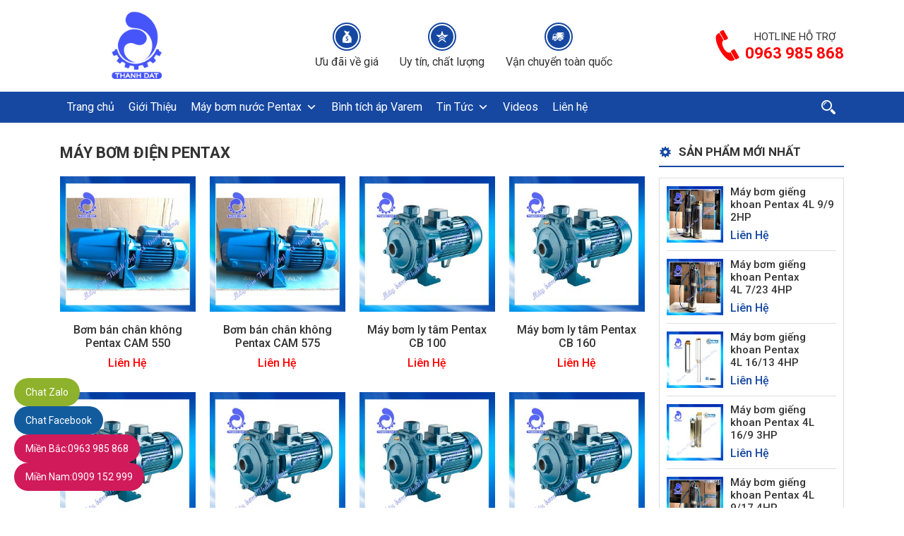

--- FILE ---
content_type: text/html; charset=UTF-8
request_url: https://maybompentax.vn/tag/may-bom-dien-pentax
body_size: 8159
content:
<!DOCTYPE html><html lang=vi><head><link rel=stylesheet href=https://maybompentax.vn/wp-content/cache/minify/dbf76.default.include.c7b441.css media=all> <script src=https://maybompentax.vn/wp-content/cache/minify/dbf76.default.include.a273df.js></script> <script>window.w3tc_lazyload=1,window.lazyLoadOptions={elements_selector:".lazy",callback_loaded:function(t){var e;try{e=new CustomEvent("w3tc_lazyload_loaded",{detail:{e:t}})}catch(a){(e=document.createEvent("CustomEvent")).initCustomEvent("w3tc_lazyload_loaded",!1,!1,{e:t})}window.dispatchEvent(e)}}</script><style>img.lazy{min-height:1px}</style><script async src=https://maybompentax.vn/wp-content/plugins/w3-total-cache/pub/js/lazyload.min.js></script> <meta charset=UTF-8><meta http-equiv=X-UA-Compatible content="IE=edge"><meta name=viewport content="width=device-width, initial-scale=1"><meta name=agd-partner-manual-verification><title>máy bơm điện pentax Archives - Máy bơm nước Pentax nhập khẩu chính hãng Italia</title><link rel=icon href=https://maybompentax.vn/wp-content/uploads/2018/10/favicon.png type=image/x-icon><link rel="shortcut icon" href=https://maybompentax.vn/wp-content/uploads/2018/10/favicon.png type=image/x-icon><link rel=pingback href=https://maybompentax.vn/xmlrpc.php><link href="https://fonts.googleapis.com/css?family=Roboto:400,400i,500,500i,700,700i&amp;subset=vietnamese" rel=stylesheet><meta name=robots content="max-snippet:-1, max-image-preview:large, max-video-preview:-1"><link rel=canonical href=https://maybompentax.vn/tag/may-bom-dien-pentax><link rel=next href=https://maybompentax.vn/tag/may-bom-dien-pentax/page/2><meta property=og:locale content=en_US><meta property=og:type content=object><meta property=og:title content="máy bơm điện pentax Archives - Máy bơm nước Pentax nhập khẩu chính hãng Italia"><meta property=og:url content=https://maybompentax.vn/tag/may-bom-dien-pentax><meta property=og:site_name content="Máy bơm nước Pentax nhập khẩu chính hãng Italia"><meta name=twitter:card content=summary_large_image><meta name=twitter:title content="máy bơm điện pentax Archives - Máy bơm nước Pentax nhập khẩu chính hãng Italia"> <script type=application/ld+json class='yoast-schema-graph yoast-schema-graph--main'>{"@context":"https://schema.org","@graph":[{"@type":"Organization","@id":"https://maybompentax.vn/#organization","name":"M\u00e1y b\u01a1m n\u01b0\u1edbc Pentax Th\u00e0nh \u0110at","url":"https://maybompentax.vn/","sameAs":[],"logo":{"@type":"ImageObject","@id":"https://maybompentax.vn/#logo","inLanguage":"en-US","url":"https://maybompentax.vn/wp-content/uploads/2020/02/logo.png","width":513,"height":625,"caption":"M\u00e1y b\u01a1m n\u01b0\u1edbc Pentax Th\u00e0nh \u0110at"},"image":{"@id":"https://maybompentax.vn/#logo"}},{"@type":"WebSite","@id":"https://maybompentax.vn/#website","url":"https://maybompentax.vn/","name":"M\u00e1y b\u01a1m n\u01b0\u1edbc Pentax nh\u1eadp kh\u1ea9u ch\u00ednh h\u00e3ng Italia","inLanguage":"en-US","description":"M\u00e1y b\u01a1m n\u01b0\u1edbc Pentax nh\u1eadp kh\u1ea9u ch\u00ednh h\u00e3ng Italia","publisher":{"@id":"https://maybompentax.vn/#organization"},"potentialAction":[{"@type":"SearchAction","target":"https://maybompentax.vn/?s={search_term_string}","query-input":"required name=search_term_string"}]},{"@type":"CollectionPage","@id":"https://maybompentax.vn/tag/may-bom-dien-pentax#webpage","url":"https://maybompentax.vn/tag/may-bom-dien-pentax","name":"m\u00e1y b\u01a1m \u0111i\u1ec7n pentax Archives - M\u00e1y b\u01a1m n\u01b0\u1edbc Pentax nh\u1eadp kh\u1ea9u ch\u00ednh h\u00e3ng Italia","isPartOf":{"@id":"https://maybompentax.vn/#website"},"inLanguage":"en-US"}]}</script> <link rel=alternate type=application/rss+xml title="Máy bơm nước Pentax nhập khẩu chính hãng Italia &raquo; máy bơm điện pentax Tag Feed" href=https://maybompentax.vn/tag/may-bom-dien-pentax/feed><link rel=stylesheet id=wp-editor-font-css  href='https://fonts.googleapis.com/css?family=Noto+Serif%3A400%2C400i%2C700%2C700i&#038;ver=5.4' type=text/css media=all><link rel=stylesheet id=swiper-css  href=https://maybompentax.vn/wp-content/themes/gloria/lib/swiper/css/swiper.min.css type=text/css media=all><link rel=stylesheet id=easy-image-gallery-css  href=https://maybompentax.vn/wp-content/plugins/easy-image-gallery/includes/css/easy-image-gallery.css type=text/css media=screen> <script src=https://maybompentax.vn/wp-content/themes/gloria/lib/swiper/js/swiper.min.js></script> <link rel=https://api.w.org/ href=https://maybompentax.vn/wp-json/ ><link rel=EditURI type=application/rsd+xml title=RSD href=https://maybompentax.vn/xmlrpc.php?rsd><link rel=wlwmanifest type=application/wlwmanifest+xml href=https://maybompentax.vn/wp-includes/wlwmanifest.xml><meta name=generator content="WordPress 5.4"><style>div#toc_container{width:100%}div#toc_container ul
li{font-size:100%}</style><style></style> <script async src="https://www.googletagmanager.com/gtag/js?id=UA-159038403-1"></script> <script>window.dataLayer=window.dataLayer||[];function gtag(){dataLayer.push(arguments);}
gtag('js',new Date());gtag('config','UA-159038403-1');</script>  <script>(function(w,d,s,l,i){w[l]=w[l]||[];w[l].push({'gtm.start':new Date().getTime(),event:'gtm.js'});var f=d.getElementsByTagName(s)[0],j=d.createElement(s),dl=l!='dataLayer'?'&l='+l:'';j.async=true;j.src='https://www.googletagmanager.com/gtm.js?id='+i+dl;f.parentNode.insertBefore(j,f);})(window,document,'script','dataLayer','GTM-W9ZK22G');</script> </head><body data-rsssl=1 class="archive tag tag-may-bom-dien-pentax tag-315 mega-menu-main-menu"> <noscript><iframe src="https://www.googletagmanager.com/ns.html?id=GTM-W9ZK22G" height=0 width=0 style=display:none;visibility:hidden></iframe></noscript><header class="header-main container"><div class=header-area><div class=logo> <a href=https://maybompentax.vn> <img class=lazy src="data:image/svg+xml,%3Csvg%20xmlns='http://www.w3.org/2000/svg'%20viewBox='0%200%201%201'%3E%3C/svg%3E" data-src=https://maybompentax.vn/wp-content/uploads/2018/10/favicon.png alt="Máy bơm nước Pentax nhập khẩu chính hãng Italia"> </a></div><div class=service-container><ul><li><span class=service-icon><i class=icofont-money-bag></i></span>Ưu đãi về giá</li><li><span class=service-icon><i class=icofont-star-shape></i></span>Uy tín, chất lượng</li><li><span class=service-icon><i class=icofont-vehicle-delivery-van></i></span>Vận chuyển toàn quốc</li></ul></div><div class=hotline-area> <i class=icofont-phone></i> <span class=hotline-wrapper> <span class=hotline-text>Hotline hỗ trợ</span> <span class=hotline-number>0963 985 868</span> </span></div></div></header><section class=navigation-main><div class=container><div class=navigation-wrapper><div class="navbar-mobile d-block d-lg-none"><div class=navbar-mobile-flex><div class=navbar-mobile--icon> <span></span> <span></span> <span></span> <span></span></div> <label class=navbar-mobile-text>Danh mục</label></div></div><div class="navigation-menu d-none d-lg-block"><div id=mega-menu-wrap-main-menu class=mega-menu-wrap><div class=mega-menu-toggle><div class=mega-toggle-blocks-left></div><div class=mega-toggle-blocks-center></div><div class=mega-toggle-blocks-right><div class='mega-toggle-block mega-menu-toggle-block mega-toggle-block-1' id=mega-toggle-block-1 tabindex=0><span class=mega-toggle-label role=button aria-expanded=false><span class=mega-toggle-label-closed>MENU</span><span class=mega-toggle-label-open>MENU</span></span></div></div></div><ul id=mega-menu-main-menu class="mega-menu max-mega-menu mega-menu-horizontal mega-no-js" data-event=hover_intent data-effect=fade_up data-effect-speed=200 data-effect-mobile=disabled data-effect-speed-mobile=0 data-mobile-force-width=false data-second-click=go data-document-click=collapse data-vertical-behaviour=standard data-breakpoint=600 data-unbind=true data-hover-intent-timeout=300 data-hover-intent-interval=100><li class='mega-menu-item mega-menu-item-type-custom mega-menu-item-object-custom mega-align-bottom-left mega-menu-flyout mega-menu-item-22' id=mega-menu-item-22><a class=mega-menu-link href=/ tabindex=0>Trang chủ</a></li><li class='mega-menu-item mega-menu-item-type-post_type mega-menu-item-object-page mega-align-bottom-left mega-menu-flyout mega-menu-item-106' id=mega-menu-item-106><a class=mega-menu-link href=https://maybompentax.vn/gioi-thieu tabindex=0>Giới Thiệu</a></li><li class='mega-menu-item mega-menu-item-type-taxonomy mega-menu-item-object-category mega-menu-item-has-children mega-align-bottom-left mega-menu-flyout mega-menu-item-12486' id=mega-menu-item-12486><a class=mega-menu-link href=https://maybompentax.vn/may-bom-nuoc-pentax aria-haspopup=true aria-expanded=false tabindex=0>Máy bơm nước Pentax<span class=mega-indicator></span></a><ul class=mega-sub-menu><li class='mega-menu-item mega-menu-item-type-taxonomy mega-menu-item-object-category mega-menu-item-has-children mega-menu-item-7371' id=mega-menu-item-7371><a class=mega-menu-link href=https://maybompentax.vn/may-bom-nuoc-pentax/may-bom-nuoc-cong-nghiep-pentax aria-haspopup=true aria-expanded=false>Máy bơm nước công nghiệp Pentax<span class=mega-indicator></span></a><ul class=mega-sub-menu><li class='mega-menu-item mega-menu-item-type-taxonomy mega-menu-item-object-category mega-menu-item-has-children mega-menu-item-7352' id=mega-menu-item-7352><a class=mega-menu-link href=https://maybompentax.vn/may-bom-nuoc-pentax/may-bom-nuoc-cong-nghiep-pentax/may-bom-pentax-cm aria-haspopup=true aria-expanded=false>Máy bơm Pentax CM<span class=mega-indicator></span></a><ul class=mega-sub-menu><li class='mega-menu-item mega-menu-item-type-taxonomy mega-menu-item-object-category mega-menu-item-7347' id=mega-menu-item-7347><a class=mega-menu-link href=https://maybompentax.vn/may-bom-nuoc-pentax/may-bom-nuoc-cong-nghiep-pentax/may-bom-pentax-cm/pentax-cm-32>Pentax CM 32</a></li><li class='mega-menu-item mega-menu-item-type-taxonomy mega-menu-item-object-category mega-menu-item-7348' id=mega-menu-item-7348><a class=mega-menu-link href=https://maybompentax.vn/may-bom-nuoc-pentax/may-bom-nuoc-cong-nghiep-pentax/may-bom-pentax-cm/pentax-cm-40>Pentax CM 40</a></li><li class='mega-menu-item mega-menu-item-type-taxonomy mega-menu-item-object-category mega-menu-item-7349' id=mega-menu-item-7349><a class=mega-menu-link href=https://maybompentax.vn/may-bom-nuoc-pentax/may-bom-nuoc-cong-nghiep-pentax/may-bom-pentax-cm/pentax-cm-50>Pentax CM 50</a></li><li class='mega-menu-item mega-menu-item-type-taxonomy mega-menu-item-object-category mega-menu-item-7350' id=mega-menu-item-7350><a class=mega-menu-link href=https://maybompentax.vn/may-bom-nuoc-pentax/may-bom-nuoc-cong-nghiep-pentax/may-bom-pentax-cm/pentax-cm-65>Pentax CM 65</a></li><li class='mega-menu-item mega-menu-item-type-taxonomy mega-menu-item-object-category mega-menu-item-7351' id=mega-menu-item-7351><a class=mega-menu-link href=https://maybompentax.vn/may-bom-nuoc-pentax/may-bom-nuoc-cong-nghiep-pentax/may-bom-pentax-cm/pentax-cm-80>Pentax CM 80</a></li></ul></li><li class='mega-menu-item mega-menu-item-type-taxonomy mega-menu-item-object-category mega-menu-item-7346' id=mega-menu-item-7346><a class=mega-menu-link href=https://maybompentax.vn/may-bom-nuoc-pentax/may-bom-truc-roi-pentax-ca>Máy bơm trục rời Pentax CA</a></li><li class='mega-menu-item mega-menu-item-type-taxonomy mega-menu-item-object-category mega-menu-item-11563' id=mega-menu-item-11563><a class=mega-menu-link href=https://maybompentax.vn/may-bom-nuoc-pentax/may-bom-nuoc-cong-nghiep-pentax/may-bom-pentax-cms>Máy bơm Pentax CMS</a></li></ul></li><li class='mega-menu-item mega-menu-item-type-taxonomy mega-menu-item-object-category mega-menu-item-has-children mega-menu-item-7353' id=mega-menu-item-7353><a class=mega-menu-link href=https://maybompentax.vn/may-bom-nuoc-pentax/may-bom-chua-chay-pentax aria-haspopup=true aria-expanded=false>Máy bơm chữa cháy Pentax<span class=mega-indicator></span></a><ul class=mega-sub-menu><li class='mega-menu-item mega-menu-item-type-taxonomy mega-menu-item-object-category mega-menu-item-7354' id=mega-menu-item-7354><a class=mega-menu-link href=https://maybompentax.vn/may-bom-nuoc-pentax/may-bom-chua-chay-pentax/may-bom-chua-chay-pentax-cm>Máy bơm chữa cháy Pentax CM</a></li><li class='mega-menu-item mega-menu-item-type-taxonomy mega-menu-item-object-category mega-menu-item-has-children mega-menu-item-7376' id=mega-menu-item-7376><a class=mega-menu-link href=https://maybompentax.vn/may-bom-nuoc-pentax/may-bom-truc-roi-pentax-ca aria-haspopup=true aria-expanded=false>Máy bơm chữa cháy Pentax CA<span class=mega-indicator></span></a><ul class=mega-sub-menu><li class='mega-menu-item mega-menu-item-type-taxonomy mega-menu-item-object-category mega-menu-item-7325' id=mega-menu-item-7325><a class=mega-menu-link href=https://maybompentax.vn/may-bom-nuoc-pentax/may-bom-chua-chay-pentax/may-bom-truc-roi-pentax-dong-co-diesel>Máy bơm trục rời Pentax động cơ diesel</a></li><li class='mega-menu-item mega-menu-item-type-taxonomy mega-menu-item-object-category mega-menu-item-7377' id=mega-menu-item-7377><a class=mega-menu-link href=https://maybompentax.vn/may-bom-nuoc-pentax/may-bom-chua-chay-pentax/may-bom-truc-roi-pentax-dong-co-dien>Máy bơm trục rời Pentax động cơ điện</a></li></ul></li></ul></li><li class='mega-menu-item mega-menu-item-type-taxonomy mega-menu-item-object-category mega-menu-item-has-children mega-menu-item-7378' id=mega-menu-item-7378><a class=mega-menu-link href=https://maybompentax.vn/may-bom-nuoc-pentax/may-bom-dan-dung-pentax aria-haspopup=true aria-expanded=false>Máy bơm dân dụng Pentax<span class=mega-indicator></span></a><ul class=mega-sub-menu><li class='mega-menu-item mega-menu-item-type-taxonomy mega-menu-item-object-category mega-menu-item-7336' id=mega-menu-item-7336><a class=mega-menu-link href=https://maybompentax.vn/may-bom-nuoc-pentax/may-bom-dan-dung-pentax/may-bom-hong-sung-pentax>Máy bơm họng súng Pentax</a></li><li class='mega-menu-item mega-menu-item-type-taxonomy mega-menu-item-object-category mega-menu-item-has-children mega-menu-item-7343' id=mega-menu-item-7343><a class=mega-menu-link href=https://maybompentax.vn/may-bom-luu-luong-pentax aria-haspopup=true aria-expanded=false>Máy bơm lưu lượng Pentax<span class=mega-indicator></span></a><ul class=mega-sub-menu><li class='mega-menu-item mega-menu-item-type-taxonomy mega-menu-item-object-category mega-menu-item-7344' id=mega-menu-item-7344><a class=mega-menu-link href=https://maybompentax.vn/bom-luu-luong-ch>Bơm lưu lượng CH</a></li><li class='mega-menu-item mega-menu-item-type-taxonomy mega-menu-item-object-category mega-menu-item-7345' id=mega-menu-item-7345><a class=mega-menu-link href=https://maybompentax.vn/bom-luu-luong-cs>Bơm lưu lượng CS</a></li></ul></li><li class='mega-menu-item mega-menu-item-type-taxonomy mega-menu-item-object-category mega-menu-item-10390' id=mega-menu-item-10390><a class=mega-menu-link href=https://maybompentax.vn/may-bom-nuoc-pentax/may-bom-dan-dung-pentax/may-bom-ly-tam-pentax>Máy bơm ly tâm Pentax</a></li></ul></li><li class='mega-menu-item mega-menu-item-type-taxonomy mega-menu-item-object-category mega-menu-item-7341' id=mega-menu-item-7341><a class=mega-menu-link href=https://maybompentax.vn/may-bom-nuoc-pentax/may-bom-nuoc-thai-pentax>Máy bơm nước thải Pentax</a></li><li class='mega-menu-item mega-menu-item-type-taxonomy mega-menu-item-object-category mega-menu-item-7327' id=mega-menu-item-7327><a class=mega-menu-link href=https://maybompentax.vn/may-bom-nuoc-pentax/bom-chim-gieng-khoan-pentax>Bơm chìm giếng khoan Pentax</a></li><li class='mega-menu-item mega-menu-item-type-taxonomy mega-menu-item-object-category mega-menu-item-7329' id=mega-menu-item-7329><a class=mega-menu-link href=https://maybompentax.vn/may-bom-nuoc-pentax/may-bom-truc-dung-pentax>Máy bơm trục đứng Pentax</a></li><li class='mega-menu-item mega-menu-item-type-taxonomy mega-menu-item-object-category mega-menu-item-7330' id=mega-menu-item-7330><a class=mega-menu-link href=https://maybompentax.vn/may-bom-nuoc-pentax/may-bom-truc-ngang-pentax>Máy bơm trục ngang Pentax</a></li><li class='mega-menu-item mega-menu-item-type-taxonomy mega-menu-item-object-category mega-menu-item-8454' id=mega-menu-item-8454><a class=mega-menu-link href=https://maybompentax.vn/may-bom-nuoc-pentax/may-bom-truc-roi-pentax-ca>Máy bơm trục rời Pentax CA</a></li><li class='mega-menu-item mega-menu-item-type-taxonomy mega-menu-item-object-category mega-menu-item-7326' id=mega-menu-item-7326><a class=mega-menu-link href=https://maybompentax.vn/may-bom-nuoc-pentax/may-bom-bien-tan-pentax>Máy bơm biến tần Pentax</a></li><li class='mega-menu-item mega-menu-item-type-taxonomy mega-menu-item-object-category mega-menu-item-7331' id=mega-menu-item-7331><a class=mega-menu-link href=https://maybompentax.vn/may-bom-nuoc-pentax/may-bom-nuoc-nong-pentax>Máy bơm nước nóng Pentax</a></li><li class='mega-menu-item mega-menu-item-type-taxonomy mega-menu-item-object-category mega-menu-item-7328' id=mega-menu-item-7328><a class=mega-menu-link href=https://maybompentax.vn/may-bom-nuoc-pentax/may-bom-dau-inox-pentax>Máy bơm đầu Inox Pentax</a></li><li class='mega-menu-item mega-menu-item-type-taxonomy mega-menu-item-object-category mega-menu-item-7380' id=mega-menu-item-7380><a class=mega-menu-link href=https://maybompentax.vn/may-bom-nuoc-pentax/may-bom-ho-boi-pentax>Máy bơm hồ bơi Pentax</a></li><li class='mega-menu-item mega-menu-item-type-taxonomy mega-menu-item-object-category mega-menu-item-7379' id=mega-menu-item-7379><a class=mega-menu-link href=https://maybompentax.vn/may-bom-nuoc-pentax/bom-tu-moi-da-tang-canh-pentax>Bơm tự mồi đa tầng cánh Pentax</a></li></ul></li><li class='mega-menu-item mega-menu-item-type-taxonomy mega-menu-item-object-category mega-align-bottom-left mega-menu-flyout mega-menu-item-8892' id=mega-menu-item-8892><a class=mega-menu-link href=https://maybompentax.vn/binh-tich-ap-varem tabindex=0>Bình tích áp Varem</a></li><li class='mega-menu-item mega-menu-item-type-taxonomy mega-menu-item-object-category mega-menu-item-has-children mega-align-bottom-left mega-menu-flyout mega-menu-item-103' id=mega-menu-item-103><a class=mega-menu-link href=https://maybompentax.vn/tin-tuc aria-haspopup=true aria-expanded=false tabindex=0>Tin Tức<span class=mega-indicator></span></a><ul class=mega-sub-menu><li class='mega-menu-item mega-menu-item-type-taxonomy mega-menu-item-object-category mega-menu-item-7368' id=mega-menu-item-7368><a class=mega-menu-link href=https://maybompentax.vn/catalogue-may-bom-pentax>Catalogue máy bơm Pentax</a></li></ul></li><li class='mega-menu-item mega-menu-item-type-post_type mega-menu-item-object-page mega-align-bottom-left mega-menu-flyout mega-menu-item-11748' id=mega-menu-item-11748><a class=mega-menu-link href=https://maybompentax.vn/videos tabindex=0>Videos</a></li><li class='mega-menu-item mega-menu-item-type-post_type mega-menu-item-object-page mega-align-bottom-left mega-menu-flyout mega-menu-item-101' id=mega-menu-item-101><a class=mega-menu-link href=https://maybompentax.vn/lien-he tabindex=0>Liên hệ</a></li></ul></div></div><div class=btn-search><i class=icofont-search-2></i></div></div></div></section><section class="page-main container"><div class=row><div class="col-xl-9 col-lg-8"><div class="single-container single-archive"><h1>máy bơm điện pentax</h1><div class="single-content single-archive-product"><div class=product-cat-desc></div><div class="archive-row row"><div class="archive-col col-6 col-md-4 col-xl-3"><div class=single-product><figure> <a href=https://maybompentax.vn/may-bom-nuoc-pentax/may-bom-dan-dung-pentax/bom-ban-chan-khong-pentax/bom-ban-chan-khong-pentax-cam-550.html title="Bơm bán chân không Pentax CAM 550"><img class=lazy src="data:image/svg+xml,%3Csvg%20xmlns='http://www.w3.org/2000/svg'%20viewBox='0%200%20300%20300'%3E%3C/svg%3E" data-src=https://maybompentax.vn/wp-content/uploads/2015/07/may-bom-nuoc-pentax-cam-1-300x300.jpeg alt="Bơm bán chân không Pentax CAM 550"></a></figure><div class=single-product-content><h3><a href=https://maybompentax.vn/may-bom-nuoc-pentax/may-bom-dan-dung-pentax/bom-ban-chan-khong-pentax/bom-ban-chan-khong-pentax-cam-550.html title="Bơm bán chân không Pentax CAM 550">Bơm bán chân không Pentax CAM 550</a></h3><div class=product-price> <span class=product-price>Liên Hệ</span></div></div></div></div><div class="archive-col col-6 col-md-4 col-xl-3"><div class=single-product><figure> <a href=https://maybompentax.vn/may-bom-nuoc-pentax/may-bom-dan-dung-pentax/bom-ban-chan-khong-pentax/bom-ban-chan-khong-pentax-cam-575.html title="Bơm bán chân không Pentax CAM 575"><img class=lazy src="data:image/svg+xml,%3Csvg%20xmlns='http://www.w3.org/2000/svg'%20viewBox='0%200%20300%20300'%3E%3C/svg%3E" data-src=https://maybompentax.vn/wp-content/uploads/2015/07/may-bom-nuoc-pentax-cam-1-300x300.jpeg alt="Bơm bán chân không Pentax CAM 575"></a></figure><div class=single-product-content><h3><a href=https://maybompentax.vn/may-bom-nuoc-pentax/may-bom-dan-dung-pentax/bom-ban-chan-khong-pentax/bom-ban-chan-khong-pentax-cam-575.html title="Bơm bán chân không Pentax CAM 575">Bơm bán chân không Pentax CAM 575</a></h3><div class=product-price> <span class=product-price>Liên Hệ</span></div></div></div></div><div class="archive-col col-6 col-md-4 col-xl-3"><div class=single-product><figure> <a href=https://maybompentax.vn/may-bom-nuoc-pentax/may-bom-dan-dung-pentax/may-bom-ly-tam-pentax/may-bom-ly-tam-pentax-cb-100.html title="Máy bơm ly tâm Pentax CB 100"><img class=lazy src="data:image/svg+xml,%3Csvg%20xmlns='http://www.w3.org/2000/svg'%20viewBox='0%200%20300%20300'%3E%3C/svg%3E" data-src=https://maybompentax.vn/wp-content/uploads/2015/06/may-bom-ly-tam-pentax-cbt-300x300.jpeg alt="Máy bơm ly tâm Pentax CB 100"></a></figure><div class=single-product-content><h3><a href=https://maybompentax.vn/may-bom-nuoc-pentax/may-bom-dan-dung-pentax/may-bom-ly-tam-pentax/may-bom-ly-tam-pentax-cb-100.html title="Máy bơm ly tâm Pentax CB 100">Máy bơm ly tâm Pentax CB 100</a></h3><div class=product-price> <span class=product-price>Liên Hệ</span></div></div></div></div><div class="archive-col col-6 col-md-4 col-xl-3"><div class=single-product><figure> <a href=https://maybompentax.vn/may-bom-nuoc-pentax/may-bom-dan-dung-pentax/may-bom-ly-tam-pentax/may-bom-ly-tam-pentax-cb-160.html title="Máy bơm ly tâm Pentax CB 160"><img class=lazy src="data:image/svg+xml,%3Csvg%20xmlns='http://www.w3.org/2000/svg'%20viewBox='0%200%20300%20300'%3E%3C/svg%3E" data-src=https://maybompentax.vn/wp-content/uploads/2015/06/may-bom-ly-tam-pentax-cbt-300x300.jpeg alt="Máy bơm ly tâm Pentax CB 160"></a></figure><div class=single-product-content><h3><a href=https://maybompentax.vn/may-bom-nuoc-pentax/may-bom-dan-dung-pentax/may-bom-ly-tam-pentax/may-bom-ly-tam-pentax-cb-160.html title="Máy bơm ly tâm Pentax CB 160">Máy bơm ly tâm Pentax CB 160</a></h3><div class=product-price> <span class=product-price>Liên Hệ</span></div></div></div></div><div class="archive-col col-6 col-md-4 col-xl-3"><div class=single-product><figure> <a href=https://maybompentax.vn/may-bom-nuoc-pentax/may-bom-dan-dung-pentax/may-bom-ly-tam-pentax/may-bom-ly-tam-pentax-cb-210.html title="Máy bơm ly tâm Pentax CB 210"><img class=lazy src="data:image/svg+xml,%3Csvg%20xmlns='http://www.w3.org/2000/svg'%20viewBox='0%200%20300%20300'%3E%3C/svg%3E" data-src=https://maybompentax.vn/wp-content/uploads/2015/06/may-bom-ly-tam-pentax-cbt-300x300.jpeg alt="Máy bơm ly tâm Pentax CB 210"></a></figure><div class=single-product-content><h3><a href=https://maybompentax.vn/may-bom-nuoc-pentax/may-bom-dan-dung-pentax/may-bom-ly-tam-pentax/may-bom-ly-tam-pentax-cb-210.html title="Máy bơm ly tâm Pentax CB 210">Máy bơm ly tâm Pentax CB 210</a></h3><div class=product-price> <span class=product-price>Liên Hệ</span></div></div></div></div><div class="archive-col col-6 col-md-4 col-xl-3"><div class=single-product><figure> <a href=https://maybompentax.vn/may-bom-nuoc-pentax/may-bom-dan-dung-pentax/may-bom-ly-tam-pentax/may-bom-ly-tam-pentax-cb-310.html title="Máy bơm ly tâm Pentax CBT 310"><img class=lazy src="data:image/svg+xml,%3Csvg%20xmlns='http://www.w3.org/2000/svg'%20viewBox='0%200%20300%20300'%3E%3C/svg%3E" data-src=https://maybompentax.vn/wp-content/uploads/2015/06/may-bom-ly-tam-pentax-cbt-300x300.jpeg alt="Máy bơm ly tâm Pentax CBT 310"></a></figure><div class=single-product-content><h3><a href=https://maybompentax.vn/may-bom-nuoc-pentax/may-bom-dan-dung-pentax/may-bom-ly-tam-pentax/may-bom-ly-tam-pentax-cb-310.html title="Máy bơm ly tâm Pentax CBT 310">Máy bơm ly tâm Pentax CBT 310</a></h3><div class=product-price> <span class=product-price>Liên Hệ</span></div></div></div></div><div class="archive-col col-6 col-md-4 col-xl-3"><div class=single-product><figure> <a href=https://maybompentax.vn/may-bom-nuoc-pentax/may-bom-dan-dung-pentax/may-bom-ly-tam-pentax/may-bom-ly-tam-pentax-cb-400.html title="Máy bơm ly tâm Pentax CB 400"><img class=lazy src="data:image/svg+xml,%3Csvg%20xmlns='http://www.w3.org/2000/svg'%20viewBox='0%200%20300%20300'%3E%3C/svg%3E" data-src=https://maybompentax.vn/wp-content/uploads/2015/06/may-bom-ly-tam-pentax-cbt-300x300.jpeg alt="Máy bơm ly tâm Pentax CB 400"></a></figure><div class=single-product-content><h3><a href=https://maybompentax.vn/may-bom-nuoc-pentax/may-bom-dan-dung-pentax/may-bom-ly-tam-pentax/may-bom-ly-tam-pentax-cb-400.html title="Máy bơm ly tâm Pentax CB 400">Máy bơm ly tâm Pentax CB 400</a></h3><div class=product-price> <span class=product-price>Liên Hệ</span></div></div></div></div><div class="archive-col col-6 col-md-4 col-xl-3"><div class=single-product><figure> <a href=https://maybompentax.vn/may-bom-nuoc-pentax/may-bom-dan-dung-pentax/may-bom-ly-tam-pentax/may-bom-ly-tam-pentax-cb-600.html title="Máy bơm ly tâm Pentax CB 600"><img class=lazy src="data:image/svg+xml,%3Csvg%20xmlns='http://www.w3.org/2000/svg'%20viewBox='0%200%20300%20300'%3E%3C/svg%3E" data-src=https://maybompentax.vn/wp-content/uploads/2015/06/may-bom-ly-tam-pentax-cbt-300x300.jpeg alt="Máy bơm ly tâm Pentax CB 600"></a></figure><div class=single-product-content><h3><a href=https://maybompentax.vn/may-bom-nuoc-pentax/may-bom-dan-dung-pentax/may-bom-ly-tam-pentax/may-bom-ly-tam-pentax-cb-600.html title="Máy bơm ly tâm Pentax CB 600">Máy bơm ly tâm Pentax CB 600</a></h3><div class=product-price> <span class=product-price>Liên Hệ</span></div></div></div></div><div class="archive-col col-6 col-md-4 col-xl-3"><div class=single-product><figure> <a href=https://maybompentax.vn/may-bom-nuoc-pentax/may-bom-dan-dung-pentax/may-bom-ly-tam-pentax/may-bom-ly-tam-pentax-cb-751.html title="Máy bơm ly tâm Pentax CBT 751"><img class=lazy src="data:image/svg+xml,%3Csvg%20xmlns='http://www.w3.org/2000/svg'%20viewBox='0%200%20300%20300'%3E%3C/svg%3E" data-src=https://maybompentax.vn/wp-content/uploads/2015/06/may-bom-ly-tam-pentax-cbt-300x300.jpeg alt="Máy bơm ly tâm Pentax CBT 751"></a></figure><div class=single-product-content><h3><a href=https://maybompentax.vn/may-bom-nuoc-pentax/may-bom-dan-dung-pentax/may-bom-ly-tam-pentax/may-bom-ly-tam-pentax-cb-751.html title="Máy bơm ly tâm Pentax CBT 751">Máy bơm ly tâm Pentax CBT 751</a></h3><div class=product-price> <span class=product-price>Liên Hệ</span></div></div></div></div><div class="archive-col col-6 col-md-4 col-xl-3"><div class=single-product><figure> <a href=https://maybompentax.vn/may-bom-nuoc-pentax/may-bom-dan-dung-pentax/may-bom-ly-tam-pentax/may-bom-ly-tam-pentax-cb-800.html title="Máy bơm ly tâm Pentax CBT 800"><img class=lazy src="data:image/svg+xml,%3Csvg%20xmlns='http://www.w3.org/2000/svg'%20viewBox='0%200%20300%20300'%3E%3C/svg%3E" data-src=https://maybompentax.vn/wp-content/uploads/2015/06/may-bom-ly-tam-pentax-cbt-300x300.jpeg alt="Máy bơm ly tâm Pentax CBT 800"></a></figure><div class=single-product-content><h3><a href=https://maybompentax.vn/may-bom-nuoc-pentax/may-bom-dan-dung-pentax/may-bom-ly-tam-pentax/may-bom-ly-tam-pentax-cb-800.html title="Máy bơm ly tâm Pentax CBT 800">Máy bơm ly tâm Pentax CBT 800</a></h3><div class=product-price> <span class=product-price>Liên Hệ</span></div></div></div></div><div class="archive-col col-6 col-md-4 col-xl-3"><div class=single-product><figure> <a href=https://maybompentax.vn/may-bom-nuoc-pentax/may-bom-dan-dung-pentax/may-bom-ly-tam-pentax/may-bom-ly-tam-pentax-cb-900.html title="Máy bơm ly tâm Pentax CBT 900"><img class=lazy src="data:image/svg+xml,%3Csvg%20xmlns='http://www.w3.org/2000/svg'%20viewBox='0%200%20300%20300'%3E%3C/svg%3E" data-src=https://maybompentax.vn/wp-content/uploads/2015/06/may-bom-ly-tam-pentax-cbt-300x300.jpeg alt="Máy bơm ly tâm Pentax CBT 900"></a></figure><div class=single-product-content><h3><a href=https://maybompentax.vn/may-bom-nuoc-pentax/may-bom-dan-dung-pentax/may-bom-ly-tam-pentax/may-bom-ly-tam-pentax-cb-900.html title="Máy bơm ly tâm Pentax CBT 900">Máy bơm ly tâm Pentax CBT 900</a></h3><div class=product-price> <span class=product-price>Liên Hệ</span></div></div></div></div><div class="archive-col col-6 col-md-4 col-xl-3"><div class=single-product><figure> <a href=https://maybompentax.vn/may-bom-nuoc-pentax/may-bom-dan-dung-pentax/may-bom-ly-tam-pentax/may-bom-ly-tam-pentax-cb-1000.html title="Máy bơm ly tâm Pentax CB 1000"><img class=lazy src="data:image/svg+xml,%3Csvg%20xmlns='http://www.w3.org/2000/svg'%20viewBox='0%200%20300%20300'%3E%3C/svg%3E" data-src=https://maybompentax.vn/wp-content/uploads/2015/06/may-bom-ly-tam-pentax-cbt-300x300.jpeg alt="Máy bơm ly tâm Pentax CB 1000"></a></figure><div class=single-product-content><h3><a href=https://maybompentax.vn/may-bom-nuoc-pentax/may-bom-dan-dung-pentax/may-bom-ly-tam-pentax/may-bom-ly-tam-pentax-cb-1000.html title="Máy bơm ly tâm Pentax CB 1000">Máy bơm ly tâm Pentax CB 1000</a></h3><div class=product-price> <span class=product-price>Liên Hệ</span></div></div></div></div><div class="archive-col col-6 col-md-4 col-xl-3"><div class=single-product><figure> <a href=https://maybompentax.vn/may-bom-nuoc-pentax/may-bom-dan-dung-pentax/may-bom-ly-tam-pentax/may-bom-ly-tam-pentax-cb-1250.html title="Máy bơm nước Pentax CBT 1250"><img class=lazy src="data:image/svg+xml,%3Csvg%20xmlns='http://www.w3.org/2000/svg'%20viewBox='0%200%20300%20300'%3E%3C/svg%3E" data-src=https://maybompentax.vn/wp-content/uploads/2015/06/may-bom-ly-tam-pentax-cbt-300x300.jpeg alt="Máy bơm nước Pentax CBT 1250"></a></figure><div class=single-product-content><h3><a href=https://maybompentax.vn/may-bom-nuoc-pentax/may-bom-dan-dung-pentax/may-bom-ly-tam-pentax/may-bom-ly-tam-pentax-cb-1250.html title="Máy bơm nước Pentax CBT 1250">Máy bơm nước Pentax CBT 1250</a></h3><div class=product-price> <span class=product-price>Liên Hệ</span></div></div></div></div><div class="archive-col col-6 col-md-4 col-xl-3"><div class=single-product><figure> <a href=https://maybompentax.vn/may-bom-nuoc-pentax/may-bom-dan-dung-pentax/may-bom-ly-tam-pentax/may-bom-ly-tam-pentax-cb-1500.html title="Máy bơm nước Pentax CBT 1500"><img class=lazy src="data:image/svg+xml,%3Csvg%20xmlns='http://www.w3.org/2000/svg'%20viewBox='0%200%20300%20300'%3E%3C/svg%3E" data-src=https://maybompentax.vn/wp-content/uploads/2015/06/may-bom-ly-tam-pentax-cbt-300x300.jpeg alt="Máy bơm nước Pentax CBT 1500"></a></figure><div class=single-product-content><h3><a href=https://maybompentax.vn/may-bom-nuoc-pentax/may-bom-dan-dung-pentax/may-bom-ly-tam-pentax/may-bom-ly-tam-pentax-cb-1500.html title="Máy bơm nước Pentax CBT 1500">Máy bơm nước Pentax CBT 1500</a></h3><div class=product-price> <span class=product-price>Liên Hệ</span></div></div></div></div><div class="archive-col col-6 col-md-4 col-xl-3"><div class=single-product><figure> <a href=https://maybompentax.vn/may-bom-nuoc-pentax/may-bom-dan-dung-pentax/may-bom-ban-chan-khong-pentax-cp-45.html title="Máy bơm bán chân không Pentax CP 45"><img class=lazy src="data:image/svg+xml,%3Csvg%20xmlns='http://www.w3.org/2000/svg'%20viewBox='0%200%20300%20300'%3E%3C/svg%3E" data-src=https://maybompentax.vn/wp-content/uploads/2015/06/may-bom-nuoc-pentax-cp-300x300.jpg alt="Máy bơm bán chân không Pentax CP 45"></a></figure><div class=single-product-content><h3><a href=https://maybompentax.vn/may-bom-nuoc-pentax/may-bom-dan-dung-pentax/may-bom-ban-chan-khong-pentax-cp-45.html title="Máy bơm bán chân không Pentax CP 45">Máy bơm bán chân không Pentax CP 45</a></h3><div class=product-price> <span class=product-price>Liên Hệ</span></div></div></div></div><div class="archive-col col-6 col-md-4 col-xl-3"><div class=single-product><figure> <a href=https://maybompentax.vn/may-bom-nuoc-pentax/may-bom-dan-dung-pentax/bom-ban-chan-khong-pentax/may-bom-ban-chan-khong-pentax-cp-75.html title="Máy bơm bán chân không Pentax CP 75"><img class=lazy src="data:image/svg+xml,%3Csvg%20xmlns='http://www.w3.org/2000/svg'%20viewBox='0%200%20300%20300'%3E%3C/svg%3E" data-src=https://maybompentax.vn/wp-content/uploads/2015/06/may-bom-nuoc-pentax-cp-300x300.jpg alt="Máy bơm bán chân không Pentax CP 75"></a></figure><div class=single-product-content><h3><a href=https://maybompentax.vn/may-bom-nuoc-pentax/may-bom-dan-dung-pentax/bom-ban-chan-khong-pentax/may-bom-ban-chan-khong-pentax-cp-75.html title="Máy bơm bán chân không Pentax CP 75">Máy bơm bán chân không Pentax CP 75</a></h3><div class=product-price> <span class=product-price>Liên Hệ</span></div></div></div></div><div class="archive-col col-6 col-md-4 col-xl-3"><div class=single-product><figure> <a href=https://maybompentax.vn/may-bom-nuoc-pentax/may-bom-dan-dung-pentax/bom-ban-chan-khong-pentax/may-bom-ban-chan-khong-pentax-mb-150.html title="Máy bơm bán chân không Pentax MB 150"><img class=lazy src="data:image/svg+xml,%3Csvg%20xmlns='http://www.w3.org/2000/svg'%20viewBox='0%200%20300%20300'%3E%3C/svg%3E" data-src=https://maybompentax.vn/wp-content/uploads/2015/06/may-bom-nuoc-pentax-mb-7-300x300.jpeg alt="Máy bơm bán chân không Pentax MB 150"></a></figure><div class=single-product-content><h3><a href=https://maybompentax.vn/may-bom-nuoc-pentax/may-bom-dan-dung-pentax/bom-ban-chan-khong-pentax/may-bom-ban-chan-khong-pentax-mb-150.html title="Máy bơm bán chân không Pentax MB 150">Máy bơm bán chân không Pentax MB 150</a></h3><div class=product-price> <span class=product-price>Liên Hệ</span></div></div></div></div><div class="archive-col col-6 col-md-4 col-xl-3"><div class=single-product><figure> <a href=https://maybompentax.vn/may-bom-nuoc-pentax/may-bom-dan-dung-pentax/bom-ban-chan-khong-pentax/may-bom-ban-chan-khong-pentax-mb-200.html title="Máy bơm bán chân không Pentax MB 200"><img class=lazy src="data:image/svg+xml,%3Csvg%20xmlns='http://www.w3.org/2000/svg'%20viewBox='0%200%20300%20300'%3E%3C/svg%3E" data-src=https://maybompentax.vn/wp-content/uploads/2015/06/may-bom-nuoc-pentax-mb-7-300x300.jpeg alt="Máy bơm bán chân không Pentax MB 200"></a></figure><div class=single-product-content><h3><a href=https://maybompentax.vn/may-bom-nuoc-pentax/may-bom-dan-dung-pentax/bom-ban-chan-khong-pentax/may-bom-ban-chan-khong-pentax-mb-200.html title="Máy bơm bán chân không Pentax MB 200">Máy bơm bán chân không Pentax MB 200</a></h3><div class=product-price> <span class=product-price>Liên Hệ</span></div></div></div></div><div class="archive-col col-6 col-md-4 col-xl-3"><div class=single-product><figure> <a href=https://maybompentax.vn/may-bom-nuoc-pentax/may-bom-dan-dung-pentax/bom-ban-chan-khong-pentax/may-bom-ban-chan-khong-pentax-mb-300.html title="Máy bơm bán chân không Pentax MB 300"><img class=lazy src="data:image/svg+xml,%3Csvg%20xmlns='http://www.w3.org/2000/svg'%20viewBox='0%200%20300%20300'%3E%3C/svg%3E" data-src=https://maybompentax.vn/wp-content/uploads/2015/06/may-bom-nuoc-pentax-mb-7-300x300.jpeg alt="Máy bơm bán chân không Pentax MB 300"></a></figure><div class=single-product-content><h3><a href=https://maybompentax.vn/may-bom-nuoc-pentax/may-bom-dan-dung-pentax/bom-ban-chan-khong-pentax/may-bom-ban-chan-khong-pentax-mb-300.html title="Máy bơm bán chân không Pentax MB 300">Máy bơm bán chân không Pentax MB 300</a></h3><div class=product-price> <span class=product-price>Liên Hệ</span></div></div></div></div><div class="archive-col col-6 col-md-4 col-xl-3"><div class=single-product><figure> <a href=https://maybompentax.vn/may-bom-nuoc-pentax/may-bom-dan-dung-pentax/bom-ban-chan-khong-pentax/may-bom-ban-chan-khong-pentax-cam-50.html title="Máy bơm bán chân không Pentax CAM 50"><img class=lazy src="data:image/svg+xml,%3Csvg%20xmlns='http://www.w3.org/2000/svg'%20viewBox='0%200%20300%20300'%3E%3C/svg%3E" data-src=https://maybompentax.vn/wp-content/uploads/2013/06/may-bom-nuoc-pentax-cam-5-300x300.jpeg alt="Máy bơm bán chân không Pentax CAM 50"></a></figure><div class=single-product-content><h3><a href=https://maybompentax.vn/may-bom-nuoc-pentax/may-bom-dan-dung-pentax/bom-ban-chan-khong-pentax/may-bom-ban-chan-khong-pentax-cam-50.html title="Máy bơm bán chân không Pentax CAM 50">Máy bơm bán chân không Pentax CAM 50</a></h3><div class=product-price> <span class=product-price>Liên Hệ</span></div></div></div></div><div class="archive-col col-6 col-md-4 col-xl-3"><div class=single-product><figure> <a href=https://maybompentax.vn/may-bom-nuoc-pentax/may-bom-dan-dung-pentax/bom-ban-chan-khong-pentax/may-bom-ban-chan-khong-pentax-cam-110.html title="Máy bơm bán chân không Pentax CAM 110"><img class=lazy src="data:image/svg+xml,%3Csvg%20xmlns='http://www.w3.org/2000/svg'%20viewBox='0%200%20300%20300'%3E%3C/svg%3E" data-src=https://maybompentax.vn/wp-content/uploads/2013/06/may-bom-nuoc-pentax-cam-5-300x300.jpeg alt="Máy bơm bán chân không Pentax CAM 110"></a></figure><div class=single-product-content><h3><a href=https://maybompentax.vn/may-bom-nuoc-pentax/may-bom-dan-dung-pentax/bom-ban-chan-khong-pentax/may-bom-ban-chan-khong-pentax-cam-110.html title="Máy bơm bán chân không Pentax CAM 110">Máy bơm bán chân không Pentax CAM 110</a></h3><div class=product-price> <span class=product-price>Liên Hệ</span></div></div></div></div><div class="archive-col col-6 col-md-4 col-xl-3"><div class=single-product><figure> <a href=https://maybompentax.vn/may-bom-nuoc-pentax/may-bom-nuoc-cong-nghiep-pentax/may-bom-pentax-cm/may-bom-pentax-cm-32-200c.html title="Máy bơm Pentax CM 32-200C 5.5HP"><img class=lazy src="data:image/svg+xml,%3Csvg%20xmlns='http://www.w3.org/2000/svg'%20viewBox='0%200%20300%20300'%3E%3C/svg%3E" data-src=https://maybompentax.vn/wp-content/uploads/2015/02/may-com-pentax-cm-1-300x300.jpg alt="Máy bơm Pentax CM 32-200C 5.5HP"></a></figure><div class=single-product-content><h3><a href=https://maybompentax.vn/may-bom-nuoc-pentax/may-bom-nuoc-cong-nghiep-pentax/may-bom-pentax-cm/may-bom-pentax-cm-32-200c.html title="Máy bơm Pentax CM 32-200C 5.5HP">Máy bơm Pentax CM 32-200C 5.5HP</a></h3><div class=product-price> <span class=product-price>Liên Hệ</span></div></div></div></div><div class="archive-col col-6 col-md-4 col-xl-3"><div class=single-product><figure> <a href=https://maybompentax.vn/may-bom-nuoc-pentax/may-bom-nuoc-cong-nghiep-pentax/may-bom-pentax-cm/may-bom-pentax-cm-32-200b.html title="Máy bơm Pentax CM 32-200B 7.5HP"><img class=lazy src="data:image/svg+xml,%3Csvg%20xmlns='http://www.w3.org/2000/svg'%20viewBox='0%200%20300%20300'%3E%3C/svg%3E" data-src=https://maybompentax.vn/wp-content/uploads/2015/02/may-com-pentax-cm-2-300x300.jpg alt="Máy bơm Pentax CM 32-200B 7.5HP"></a></figure><div class=single-product-content><h3><a href=https://maybompentax.vn/may-bom-nuoc-pentax/may-bom-nuoc-cong-nghiep-pentax/may-bom-pentax-cm/may-bom-pentax-cm-32-200b.html title="Máy bơm Pentax CM 32-200B 7.5HP">Máy bơm Pentax CM 32-200B 7.5HP</a></h3><div class=product-price> <span class=product-price>Liên Hệ</span></div></div></div></div><div class="archive-col col-6 col-md-4 col-xl-3"><div class=single-product><figure> <a href=https://maybompentax.vn/may-bom-nuoc-pentax/may-bom-nuoc-cong-nghiep-pentax/may-bom-pentax-cm/may-bom-pentax-cm-32-200a.html title="Máy bơm Pentax CM 32-200A 10HP"><img class=lazy src="data:image/svg+xml,%3Csvg%20xmlns='http://www.w3.org/2000/svg'%20viewBox='0%200%20300%20300'%3E%3C/svg%3E" data-src=https://maybompentax.vn/wp-content/uploads/2015/02/may-com-pentax-cm-4-300x300.jpg alt="Máy bơm Pentax CM 32-200A 10HP"></a></figure><div class=single-product-content><h3><a href=https://maybompentax.vn/may-bom-nuoc-pentax/may-bom-nuoc-cong-nghiep-pentax/may-bom-pentax-cm/may-bom-pentax-cm-32-200a.html title="Máy bơm Pentax CM 32-200A 10HP">Máy bơm Pentax CM 32-200A 10HP</a></h3><div class=product-price> <span class=product-price>Liên Hệ</span></div></div></div></div></div></div><div class=pagination-container><div class=pagination-wrapper><span class=current>1</span><a href=https://maybompentax.vn/tag/may-bom-dien-pentax/page/2 class=inactive>2</a><a href=https://maybompentax.vn/tag/may-bom-dien-pentax/page/3 class=inactive>3</a></div></div></div></div><div class="col-xl-3 col-lg-4"><div class=sidebar-main><aside class="aside-default aside-container"><div id=widget_product_new-2 class=aside-product-new><div class=aside-title>Sản phẩm mới nhất</div><ul><li><div class=single-product><figure> <a href=https://maybompentax.vn/may-bom-nuoc-pentax/bom-chim-gieng-khoan-pentax/may-bom-gieng-khoan-pentax-4l-9-9-2hp.html title="Máy bơm giếng khoan Pentax 4L 9/9 2HP"><img class=lazy src="data:image/svg+xml,%3Csvg%20xmlns='http://www.w3.org/2000/svg'%20viewBox='0%200%20150%20150'%3E%3C/svg%3E" data-src=https://maybompentax.vn/wp-content/uploads/2021/08/may-bom-gieng-khoan-pentax-150x150.jpeg alt="Máy bơm giếng khoan Pentax 4L 9/9 2HP"></a></figure><div class=single-product-content><h4><a href=https://maybompentax.vn/may-bom-nuoc-pentax/bom-chim-gieng-khoan-pentax/may-bom-gieng-khoan-pentax-4l-9-9-2hp.html title="Máy bơm giếng khoan Pentax 4L 9/9 2HP">Máy bơm giếng khoan Pentax 4L 9/9 2HP</a></h4><div class=product-price> Liên Hệ</div></div></div></li><li><div class=single-product><figure> <a href=https://maybompentax.vn/may-bom-nuoc-pentax/bom-chim-gieng-khoan-pentax/may-bom-gieng-khoan-pentax-4l-7-23-4hp.html title="Máy bơm giếng khoan Pentax 4L 7/23 4HP"><img class=lazy src="data:image/svg+xml,%3Csvg%20xmlns='http://www.w3.org/2000/svg'%20viewBox='0%200%20150%20150'%3E%3C/svg%3E" data-src=https://maybompentax.vn/wp-content/uploads/2021/08/may-bom-gieng-khoan-pentax-1-150x150.jpeg alt="Máy bơm giếng khoan Pentax 4L 7/23 4HP"></a></figure><div class=single-product-content><h4><a href=https://maybompentax.vn/may-bom-nuoc-pentax/bom-chim-gieng-khoan-pentax/may-bom-gieng-khoan-pentax-4l-7-23-4hp.html title="Máy bơm giếng khoan Pentax 4L 7/23 4HP">Máy bơm giếng khoan Pentax 4L 7/23 4HP</a></h4><div class=product-price> Liên Hệ</div></div></div></li><li><div class=single-product><figure> <a href=https://maybompentax.vn/may-bom-nuoc-pentax/bom-chim-gieng-khoan-pentax/may-bom-gieng-khoan-pentax-4l-16-13-4hp.html title="Máy bơm giếng khoan Pentax 4L 16/13 4HP"><img class=lazy src="data:image/svg+xml,%3Csvg%20xmlns='http://www.w3.org/2000/svg'%20viewBox='0%200%20150%20150'%3E%3C/svg%3E" data-src=https://maybompentax.vn/wp-content/uploads/2021/08/may-bom-gieng-khoan-pentax-4l-1-150x150.jpeg alt="Máy bơm giếng khoan Pentax 4L 16/13 4HP"></a></figure><div class=single-product-content><h4><a href=https://maybompentax.vn/may-bom-nuoc-pentax/bom-chim-gieng-khoan-pentax/may-bom-gieng-khoan-pentax-4l-16-13-4hp.html title="Máy bơm giếng khoan Pentax 4L 16/13 4HP">Máy bơm giếng khoan Pentax 4L 16/13 4HP</a></h4><div class=product-price> Liên Hệ</div></div></div></li><li><div class=single-product><figure> <a href=https://maybompentax.vn/may-bom-nuoc-pentax/bom-chim-gieng-khoan-pentax/may-bom-gieng-khoan-pentax-4l-16-9-3hp.html title="Máy bơm giếng khoan Pentax 4L 16/9 3HP"><img class=lazy src="data:image/svg+xml,%3Csvg%20xmlns='http://www.w3.org/2000/svg'%20viewBox='0%200%20150%20150'%3E%3C/svg%3E" data-src=https://maybompentax.vn/wp-content/uploads/2021/08/may-bom-gieng-khoan-pentax-4l-2-150x150.jpeg alt="Máy bơm giếng khoan Pentax 4L 16/9 3HP"></a></figure><div class=single-product-content><h4><a href=https://maybompentax.vn/may-bom-nuoc-pentax/bom-chim-gieng-khoan-pentax/may-bom-gieng-khoan-pentax-4l-16-9-3hp.html title="Máy bơm giếng khoan Pentax 4L 16/9 3HP">Máy bơm giếng khoan Pentax 4L 16/9 3HP</a></h4><div class=product-price> Liên Hệ</div></div></div></li><li><div class=single-product><figure> <a href=https://maybompentax.vn/may-bom-nuoc-pentax/bom-chim-gieng-khoan-pentax/may-bom-gieng-khoan-pentax-4l-9-17-4hp.html title="Máy bơm giếng khoan Pentax 4L 9/17 4HP"><img class=lazy src="data:image/svg+xml,%3Csvg%20xmlns='http://www.w3.org/2000/svg'%20viewBox='0%200%20150%20150'%3E%3C/svg%3E" data-src=https://maybompentax.vn/wp-content/uploads/2021/08/may-bom-gieng-khoan-pentax-1-150x150.jpeg alt="Máy bơm giếng khoan Pentax 4L 9/17 4HP"></a></figure><div class=single-product-content><h4><a href=https://maybompentax.vn/may-bom-nuoc-pentax/bom-chim-gieng-khoan-pentax/may-bom-gieng-khoan-pentax-4l-9-17-4hp.html title="Máy bơm giếng khoan Pentax 4L 9/17 4HP">Máy bơm giếng khoan Pentax 4L 9/17 4HP</a></h4><div class=product-price> Liên Hệ</div></div></div></li></ul></div></aside><aside class="aside-default aside-container"><div id=widget_gloria_sidebar_news-2 class=aside-news><div class=aside-title>Tin mới nhất</div><div class=recent-post><div class=recent-single-post><div class=post-img> <a href=https://maybompentax.vn/tin-tuc/bao-gia-may-bom-gieng-khoan-pentax-6l.html title="Báo giá máy bơm giếng khoan Pentax 6L"> <img class=lazy src="data:image/svg+xml,%3Csvg%20xmlns='http://www.w3.org/2000/svg'%20viewBox='0%200%20150%20150'%3E%3C/svg%3E" data-src=https://maybompentax.vn/wp-content/uploads/2025/06/may-bom-gieng-khoan-pentax-4e-4-150x150.jpg alt="Báo giá máy bơm giếng khoan Pentax 6L"> </a></div><div class=post-content><h4> <a href=https://maybompentax.vn/tin-tuc/bao-gia-may-bom-gieng-khoan-pentax-6l.html title="Báo giá máy bơm giếng khoan Pentax 6L">Báo giá máy bơm giếng khoan Pentax 6L</a></h4></div></div><div class=recent-single-post><div class=post-img> <a href=https://maybompentax.vn/tin-tuc/bao-gia-may-bom-chim-gieng-khoan-pentax-moi-nhat.html title="Báo giá máy bơm chìm giếng khoan Pentax mới nhất 2025"> <img class=lazy src="data:image/svg+xml,%3Csvg%20xmlns='http://www.w3.org/2000/svg'%20viewBox='0%200%20150%20150'%3E%3C/svg%3E" data-src=https://maybompentax.vn/wp-content/uploads/2025/06/may-bom-gieng-khoan-pentax-4e-1-150x150.jpg alt="Báo giá máy bơm chìm giếng khoan Pentax mới nhất 2025"> </a></div><div class=post-content><h4> <a href=https://maybompentax.vn/tin-tuc/bao-gia-may-bom-chim-gieng-khoan-pentax-moi-nhat.html title="Báo giá máy bơm chìm giếng khoan Pentax mới nhất 2025">Báo giá máy bơm chìm giếng khoan Pentax mới nhất 2025</a></h4></div></div><div class=recent-single-post><div class=post-img> <a href=https://maybompentax.vn/tin-tuc/bao-gia-may-bom-gieng-khoan-pentax-4e.html title="Báo giá máy bơm giếng khoan Pentax 4E"> <img class=lazy src="data:image/svg+xml,%3Csvg%20xmlns='http://www.w3.org/2000/svg'%20viewBox='0%200%20150%20150'%3E%3C/svg%3E" data-src=https://maybompentax.vn/wp-content/uploads/2025/06/may-bom-gieng-khoan-pentax-4e-3-150x150.jpg alt="Báo giá máy bơm giếng khoan Pentax 4E"> </a></div><div class=post-content><h4> <a href=https://maybompentax.vn/tin-tuc/bao-gia-may-bom-gieng-khoan-pentax-4e.html title="Báo giá máy bơm giếng khoan Pentax 4E">Báo giá máy bơm giếng khoan Pentax 4E</a></h4></div></div><div class=recent-single-post><div class=post-img> <a href=https://maybompentax.vn/tin-tuc/gioi-thieu-ve-may-bom-gieng-khoan-pentax-6e.html title="Giới thiệu về máy bơm giếng khoan Pentax 6E"> <img class=lazy src="data:image/svg+xml,%3Csvg%20xmlns='http://www.w3.org/2000/svg'%20viewBox='0%200%20150%20150'%3E%3C/svg%3E" data-src=https://maybompentax.vn/wp-content/uploads/2025/06/may-bom-gieng-khoan-pentax-4e-4-150x150.jpg alt="Giới thiệu về máy bơm giếng khoan Pentax 6E"> </a></div><div class=post-content><h4> <a href=https://maybompentax.vn/tin-tuc/gioi-thieu-ve-may-bom-gieng-khoan-pentax-6e.html title="Giới thiệu về máy bơm giếng khoan Pentax 6E">Giới thiệu về máy bơm giếng khoan Pentax 6E</a></h4></div></div><div class=recent-single-post><div class=post-img> <a href=https://maybompentax.vn/tin-tuc/tim-hieu-ve-may-bom-gieng-khoan-pentax-nhap-khau.html title="Tìm hiểu về máy bơm giếng khoan Pentax nhập khẩu"> <img class=lazy src="data:image/svg+xml,%3Csvg%20xmlns='http://www.w3.org/2000/svg'%20viewBox='0%200%20150%20150'%3E%3C/svg%3E" data-src=https://maybompentax.vn/wp-content/uploads/2025/06/may-bom-gieng-khoan-pentax-4e-5-150x150.jpg alt="Tìm hiểu về máy bơm giếng khoan Pentax nhập khẩu"> </a></div><div class=post-content><h4> <a href=https://maybompentax.vn/tin-tuc/tim-hieu-ve-may-bom-gieng-khoan-pentax-nhap-khau.html title="Tìm hiểu về máy bơm giếng khoan Pentax nhập khẩu">Tìm hiểu về máy bơm giếng khoan Pentax nhập khẩu</a></h4></div></div></div></div></aside></div></div></div></section><footer class=footer-main><div class=container><div class=footer-wrapper><aside class="widget_text aside-footer aside-footer--container"><div class="textwidget custom-html-widget"><div class=footer-content><h3 class="company-title">Công ty TNHH Sản Xuất Thương Mại Và Công Nghiệp Thành Đạt</h3><div class=company-subtitle>Giấy phép Đăng ký kinh doanh số 0102031296 do sở KHĐT TP.Hà Nội cấp ngày 28/06/2004</div><div class=company-address><div class=row><div class="col-lg-4 col-md-6"><div class=company-address--item><h4 class="company-address--title">Chi nhánh - Miền Bắc</h4><ul><li><b>Địa chỉ:</b> 34 Đường Láng, Ngã Tư Sở, Hà Nội</li><li><b>Điện thoại:</b> 024 3564 1884 - 024 3564 3397</li><li><b>Fax:</b> 024 3782 1461</li><li><b>Email:</b> thanhdat@maycongnghiep.vn</li><li><b>Hotline:</b> 0963 985 868 - 0915 898 114 - 0913 985 808</li></ul></div></div><div class="col-lg-4 col-md-6"><div class=company-address--item><h4 class="company-address--title">Chi nhánh - Miền Trung</h4><ul><li><b>Địa chỉ:</b> Tầng 1, chung cư Lũng Lô, đường Hồ Xuân Hương, phường Vinh Tân, TP Vinh, Nghệ An</li><li><b>Điện thoại:</b> 0386 253 189</li><li><b>Fax:</b> 0386 253 198</li><li><b>Email:</b> thanhdat@maycongnghiep.vn</li><li><b>Hotline:</b> 0989 343 585</li></ul></div></div><div class="col-lg-4 col-md-6"><div class=company-address--item><h4 class="company-address--title">Chi nhánh - Miền Nam</h4><ul><li><b>Địa chỉ:</b> 815/7 Hương Lộ 2, phường Bình Trị Đông A, quận Bình Tân, TP HCM</li><li><b>Điện thoại:</b> 028 3869 1280</li><li><b>Fax:</b> 028 3869 1280</li><li><b>Email:</b> thanhdat@maycongnghiep.vn</li><li><b>Hotline:</b> 0909 152 999</li></ul></div></div></div></div></div></div></aside></div><div class="copyright-wrap clearfix"><div class=copyright>Copyright © 2020 · Created by HM Group - Thành Đạt Pumps Group</div><div class=social-container><ul><li><a href=https://www.facebook.com/maybom34duonglang target=_blank><i class=icofont-facebook></i></a></li><li><a href=# target=_blank><i class=icofont-twitter></i></a></li><li><a href=# target=_blank><i class=icofont-instagram></i></a></li><li><a href=# target=_blank><i class=icofont-youtube-play></i></a></li></ul></div></div></div></footer><div class="navbar-mobile--container d-block d-lg-none"><div class=navbar-mobile--wrapper><div class=mobile-menu--container><ul id=menu-main-menu class=mobile-menu--menu><li id=menu-item-22 class="menu-item menu-item-type-custom menu-item-object-custom menu-item-22"><a href=/ >Trang chủ</a></li><li id=menu-item-106 class="menu-item menu-item-type-post_type menu-item-object-page menu-item-106"><a href=https://maybompentax.vn/gioi-thieu>Giới Thiệu</a></li><li id=menu-item-12486 class="menu-item menu-item-type-taxonomy menu-item-object-category menu-item-has-children menu-item-12486"><a href=https://maybompentax.vn/may-bom-nuoc-pentax>Máy bơm nước Pentax</a><ul class=sub-menu><li id=menu-item-7371 class="menu-item menu-item-type-taxonomy menu-item-object-category menu-item-has-children menu-item-7371"><a href=https://maybompentax.vn/may-bom-nuoc-pentax/may-bom-nuoc-cong-nghiep-pentax>Máy bơm nước công nghiệp Pentax</a><ul class=sub-menu><li id=menu-item-7352 class="menu-item menu-item-type-taxonomy menu-item-object-category menu-item-has-children menu-item-7352"><a href=https://maybompentax.vn/may-bom-nuoc-pentax/may-bom-nuoc-cong-nghiep-pentax/may-bom-pentax-cm>Máy bơm Pentax CM</a><ul class=sub-menu><li id=menu-item-7347 class="menu-item menu-item-type-taxonomy menu-item-object-category menu-item-7347"><a href=https://maybompentax.vn/may-bom-nuoc-pentax/may-bom-nuoc-cong-nghiep-pentax/may-bom-pentax-cm/pentax-cm-32>Pentax CM 32</a></li><li id=menu-item-7348 class="menu-item menu-item-type-taxonomy menu-item-object-category menu-item-7348"><a href=https://maybompentax.vn/may-bom-nuoc-pentax/may-bom-nuoc-cong-nghiep-pentax/may-bom-pentax-cm/pentax-cm-40>Pentax CM 40</a></li><li id=menu-item-7349 class="menu-item menu-item-type-taxonomy menu-item-object-category menu-item-7349"><a href=https://maybompentax.vn/may-bom-nuoc-pentax/may-bom-nuoc-cong-nghiep-pentax/may-bom-pentax-cm/pentax-cm-50>Pentax CM 50</a></li><li id=menu-item-7350 class="menu-item menu-item-type-taxonomy menu-item-object-category menu-item-7350"><a href=https://maybompentax.vn/may-bom-nuoc-pentax/may-bom-nuoc-cong-nghiep-pentax/may-bom-pentax-cm/pentax-cm-65>Pentax CM 65</a></li><li id=menu-item-7351 class="menu-item menu-item-type-taxonomy menu-item-object-category menu-item-7351"><a href=https://maybompentax.vn/may-bom-nuoc-pentax/may-bom-nuoc-cong-nghiep-pentax/may-bom-pentax-cm/pentax-cm-80>Pentax CM 80</a></li></ul></li><li id=menu-item-7346 class="menu-item menu-item-type-taxonomy menu-item-object-category menu-item-7346"><a href=https://maybompentax.vn/may-bom-nuoc-pentax/may-bom-truc-roi-pentax-ca>Máy bơm trục rời Pentax CA</a></li><li id=menu-item-11563 class="menu-item menu-item-type-taxonomy menu-item-object-category menu-item-11563"><a href=https://maybompentax.vn/may-bom-nuoc-pentax/may-bom-nuoc-cong-nghiep-pentax/may-bom-pentax-cms>Máy bơm Pentax CMS</a></li></ul></li><li id=menu-item-7353 class="menu-item menu-item-type-taxonomy menu-item-object-category menu-item-has-children menu-item-7353"><a href=https://maybompentax.vn/may-bom-nuoc-pentax/may-bom-chua-chay-pentax>Máy bơm chữa cháy Pentax</a><ul class=sub-menu><li id=menu-item-7354 class="menu-item menu-item-type-taxonomy menu-item-object-category menu-item-7354"><a href=https://maybompentax.vn/may-bom-nuoc-pentax/may-bom-chua-chay-pentax/may-bom-chua-chay-pentax-cm>Máy bơm chữa cháy Pentax CM</a></li><li id=menu-item-7376 class="menu-item menu-item-type-taxonomy menu-item-object-category menu-item-has-children menu-item-7376"><a href=https://maybompentax.vn/may-bom-nuoc-pentax/may-bom-truc-roi-pentax-ca>Máy bơm chữa cháy Pentax CA</a><ul class=sub-menu><li id=menu-item-7325 class="menu-item menu-item-type-taxonomy menu-item-object-category menu-item-7325"><a href=https://maybompentax.vn/may-bom-nuoc-pentax/may-bom-chua-chay-pentax/may-bom-truc-roi-pentax-dong-co-diesel>Máy bơm trục rời Pentax động cơ diesel</a></li><li id=menu-item-7377 class="menu-item menu-item-type-taxonomy menu-item-object-category menu-item-7377"><a href=https://maybompentax.vn/may-bom-nuoc-pentax/may-bom-chua-chay-pentax/may-bom-truc-roi-pentax-dong-co-dien>Máy bơm trục rời Pentax động cơ điện</a></li></ul></li></ul></li><li id=menu-item-7378 class="menu-item menu-item-type-taxonomy menu-item-object-category menu-item-has-children menu-item-7378"><a href=https://maybompentax.vn/may-bom-nuoc-pentax/may-bom-dan-dung-pentax>Máy bơm dân dụng Pentax</a><ul class=sub-menu><li id=menu-item-7336 class="menu-item menu-item-type-taxonomy menu-item-object-category menu-item-7336"><a href=https://maybompentax.vn/may-bom-nuoc-pentax/may-bom-dan-dung-pentax/may-bom-hong-sung-pentax>Máy bơm họng súng Pentax</a></li><li id=menu-item-7343 class="menu-item menu-item-type-taxonomy menu-item-object-category menu-item-has-children menu-item-7343"><a href=https://maybompentax.vn/may-bom-luu-luong-pentax>Máy bơm lưu lượng Pentax</a><ul class=sub-menu><li id=menu-item-7344 class="menu-item menu-item-type-taxonomy menu-item-object-category menu-item-7344"><a href=https://maybompentax.vn/bom-luu-luong-ch>Bơm lưu lượng CH</a></li><li id=menu-item-7345 class="menu-item menu-item-type-taxonomy menu-item-object-category menu-item-7345"><a href=https://maybompentax.vn/bom-luu-luong-cs>Bơm lưu lượng CS</a></li></ul></li><li id=menu-item-10390 class="menu-item menu-item-type-taxonomy menu-item-object-category menu-item-10390"><a href=https://maybompentax.vn/may-bom-nuoc-pentax/may-bom-dan-dung-pentax/may-bom-ly-tam-pentax>Máy bơm ly tâm Pentax</a></li></ul></li><li id=menu-item-7341 class="menu-item menu-item-type-taxonomy menu-item-object-category menu-item-7341"><a href=https://maybompentax.vn/may-bom-nuoc-pentax/may-bom-nuoc-thai-pentax>Máy bơm nước thải Pentax</a></li><li id=menu-item-7327 class="menu-item menu-item-type-taxonomy menu-item-object-category menu-item-7327"><a href=https://maybompentax.vn/may-bom-nuoc-pentax/bom-chim-gieng-khoan-pentax>Bơm chìm giếng khoan Pentax</a></li><li id=menu-item-7329 class="menu-item menu-item-type-taxonomy menu-item-object-category menu-item-7329"><a href=https://maybompentax.vn/may-bom-nuoc-pentax/may-bom-truc-dung-pentax>Máy bơm trục đứng Pentax</a></li><li id=menu-item-7330 class="menu-item menu-item-type-taxonomy menu-item-object-category menu-item-7330"><a href=https://maybompentax.vn/may-bom-nuoc-pentax/may-bom-truc-ngang-pentax>Máy bơm trục ngang Pentax</a></li><li id=menu-item-8454 class="menu-item menu-item-type-taxonomy menu-item-object-category menu-item-8454"><a href=https://maybompentax.vn/may-bom-nuoc-pentax/may-bom-truc-roi-pentax-ca>Máy bơm trục rời Pentax CA</a></li><li id=menu-item-7326 class="menu-item menu-item-type-taxonomy menu-item-object-category menu-item-7326"><a href=https://maybompentax.vn/may-bom-nuoc-pentax/may-bom-bien-tan-pentax>Máy bơm biến tần Pentax</a></li><li id=menu-item-7331 class="menu-item menu-item-type-taxonomy menu-item-object-category menu-item-7331"><a href=https://maybompentax.vn/may-bom-nuoc-pentax/may-bom-nuoc-nong-pentax>Máy bơm nước nóng Pentax</a></li><li id=menu-item-7328 class="menu-item menu-item-type-taxonomy menu-item-object-category menu-item-7328"><a href=https://maybompentax.vn/may-bom-nuoc-pentax/may-bom-dau-inox-pentax>Máy bơm đầu Inox Pentax</a></li><li id=menu-item-7380 class="menu-item menu-item-type-taxonomy menu-item-object-category menu-item-7380"><a href=https://maybompentax.vn/may-bom-nuoc-pentax/may-bom-ho-boi-pentax>Máy bơm hồ bơi Pentax</a></li><li id=menu-item-7379 class="menu-item menu-item-type-taxonomy menu-item-object-category menu-item-7379"><a href=https://maybompentax.vn/may-bom-nuoc-pentax/bom-tu-moi-da-tang-canh-pentax>Bơm tự mồi đa tầng cánh Pentax</a></li></ul></li><li id=menu-item-8892 class="menu-item menu-item-type-taxonomy menu-item-object-category menu-item-8892"><a href=https://maybompentax.vn/binh-tich-ap-varem>Bình tích áp Varem</a></li><li id=menu-item-103 class="menu-item menu-item-type-taxonomy menu-item-object-category menu-item-has-children menu-item-103"><a href=https://maybompentax.vn/tin-tuc>Tin Tức</a><ul class=sub-menu><li id=menu-item-7368 class="menu-item menu-item-type-taxonomy menu-item-object-category menu-item-7368"><a href=https://maybompentax.vn/catalogue-may-bom-pentax>Catalogue máy bơm Pentax</a></li></ul></li><li id=menu-item-11748 class="menu-item menu-item-type-post_type menu-item-object-page menu-item-11748"><a href=https://maybompentax.vn/videos>Videos</a></li><li id=menu-item-101 class="menu-item menu-item-type-post_type menu-item-object-page menu-item-101"><a href=https://maybompentax.vn/lien-he>Liên hệ</a></li></ul></div></div></div><div class=cta-wrap> <a class=cta-zalo target=_blank rel="nofollow noopener" href=https://zalo.me/0963985868>Chat Zalo</a> <a class=cta-messenger target=_blank rel="nofollow noopener" href=http://m.me/maybom34duonglang>Chat Facebook</a> <a class=cta-hotline href="tel:0963 985 868"><span>Miền Bắc:</span>0963 985 868</a> <a class=cta-hotline href="tel:0909 152 999"><span>Miền Nam:</span>0909 152 999</a></div><div class=search-main><div class=search-container><form role=search method=get class="form-search clearfix" action=https://maybompentax.vn/ > <input type=hidden name=post_type value=post> <input type=search class=field-search placeholder="Nhập từ khóa tìm kiếm..." value name=s title="Tìm kiếm"> <button><i class=icofont-search-1></i></button></form><div class=btn-close><i class=icofont-close></i></div></div></div> <script>var tocplus={"smooth_scroll":"1","visibility_show":"show","visibility_hide":"hide","width":"100%"};</script> <script>var megamenu={"timeout":"300","interval":"100"};</script> <script>jQuery(document).ready(function(){jQuery("a[rel^='prettyPhoto']").prettyPhoto({social_tools:false,show_title:false});});</script> <div id=fb-root></div> <script async defer crossorigin=anonymous src="https://connect.facebook.net/vi_VN/sdk.js#xfbml=1&version=v5.0"></script> <script>document.addEventListener("DOMContentLoaded",function(){if(typeof LazyLoad!=="undefined"){window.w3tc_lazyload=new LazyLoad(window.lazyLoadOptions)}})</script><script src=https://maybompentax.vn/wp-content/cache/minify/dbf76.default.include-footer.7aed8d.js></script> </body></html>

--- FILE ---
content_type: text/plain
request_url: https://www.google-analytics.com/j/collect?v=1&_v=j102&a=1841382052&t=pageview&_s=1&dl=https%3A%2F%2Fmaybompentax.vn%2Ftag%2Fmay-bom-dien-pentax&ul=en-us%40posix&dt=m%C3%A1y%20b%C6%A1m%20%C4%91i%E1%BB%87n%20pentax%20Archives%20-%20M%C3%A1y%20b%C6%A1m%20n%C6%B0%E1%BB%9Bc%20Pentax%20nh%E1%BA%ADp%20kh%E1%BA%A9u%20ch%C3%ADnh%20h%C3%A3ng%20Italia&sr=1280x720&vp=1280x720&_u=YEDAAUABAAAAACAAI~&jid=1888868494&gjid=811662185&cid=1659427541.1762604184&tid=UA-91410889-1&_gid=1560702521.1762604184&_r=1&_slc=1&gtm=45He5b50n81W9ZK22Gv853780215za200zd853780215&gcd=13l3l3l3l1l1&dma=0&tag_exp=101509157~103116026~103200004~103233427~104527906~104528501~104684208~104684211~104948813~115480709~115583767~115938465~115938469~116217636~116217638&z=1101726602
body_size: -450
content:
2,cG-0KP616DRSG